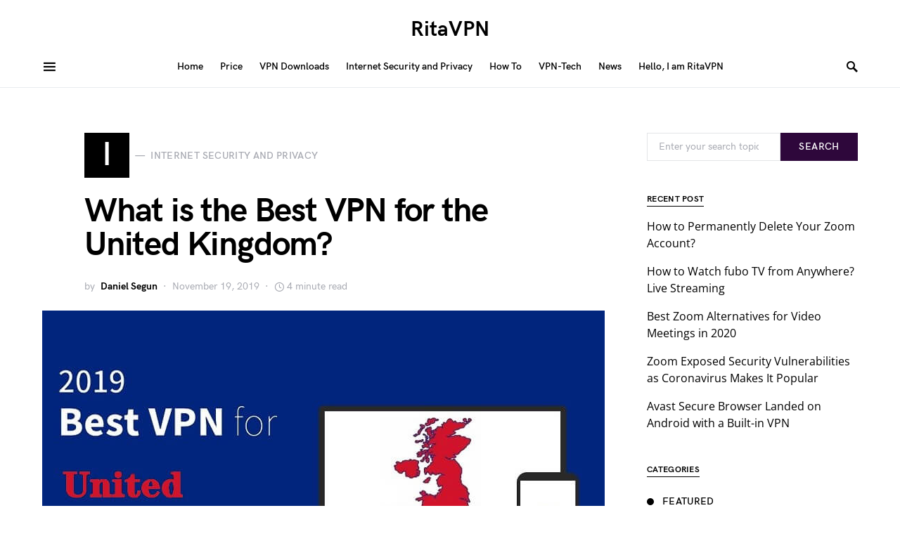

--- FILE ---
content_type: text/html; charset=UTF-8
request_url: https://www.ritavpn.com/blog/what-is-the-best-vpn-for-the-united-kingdom/
body_size: 17128
content:
<!doctype html>
<html lang="en-US">
<head>
	<meta charset="UTF-8" />
	<meta name="viewport" content="width=device-width, initial-scale=1" />
	<link rel="profile" href="https://gmpg.org/xfn/11" />
	<title>What is the Best VPN for the United Kingdom? - RitaVPN</title>

<!-- This site is optimized with the Yoast SEO plugin v12.7.1 - https://yoast.com/wordpress/plugins/seo/ -->
<meta name="robots" content="max-snippet:-1, max-image-preview:large, max-video-preview:-1"/>
<link rel="canonical" href="https://www.ritavpn.com/blog/what-is-the-best-vpn-for-the-united-kingdom/" />
<meta property="og:locale" content="en_US" />
<meta property="og:type" content="article" />
<meta property="og:title" content="What is the Best VPN for the United Kingdom? - RitaVPN" />
<meta property="og:description" content="Many have heard of the term Virtual Private Network (VPN), but it takes more than that to know&hellip;" />
<meta property="og:url" content="https://www.ritavpn.com/blog/what-is-the-best-vpn-for-the-united-kingdom/" />
<meta property="og:site_name" content="RitaVPN" />
<meta property="article:tag" content="best UK VPN" />
<meta property="article:tag" content="best vpn" />
<meta property="article:tag" content="Internet censorship" />
<meta property="article:section" content="Internet Security and Privacy" />
<meta property="article:published_time" content="2019-11-19T02:50:52+00:00" />
<meta property="article:modified_time" content="2019-11-18T06:08:23+00:00" />
<meta property="og:updated_time" content="2019-11-18T06:08:23+00:00" />
<meta property="og:image" content="https://www.ritavpn.com/blog/wp-content/uploads/2019/11/What-is-the-Best-VPN-for-the-United-Kingdom.jpg" />
<meta property="og:image:secure_url" content="https://www.ritavpn.com/blog/wp-content/uploads/2019/11/What-is-the-Best-VPN-for-the-United-Kingdom.jpg" />
<meta property="og:image:width" content="800" />
<meta property="og:image:height" content="480" />
<meta name="twitter:card" content="summary_large_image" />
<meta name="twitter:description" content="Many have heard of the term Virtual Private Network (VPN), but it takes more than that to know&hellip;" />
<meta name="twitter:title" content="What is the Best VPN for the United Kingdom? - RitaVPN" />
<meta name="twitter:image" content="https://www.ritavpn.com/blog/wp-content/uploads/2019/11/What-is-the-Best-VPN-for-the-United-Kingdom.jpg" />
<script type='application/ld+json' class='yoast-schema-graph yoast-schema-graph--main'>{"@context":"https://schema.org","@graph":[{"@type":"WebSite","@id":"https://www.ritavpn.com/blog/#website","url":"https://www.ritavpn.com/blog/","name":"RitaVPN","description":"World of Online Privacy and Security","potentialAction":{"@type":"SearchAction","target":"https://www.ritavpn.com/blog/?s={search_term_string}","query-input":"required name=search_term_string"}},{"@type":"ImageObject","@id":"https://www.ritavpn.com/blog/what-is-the-best-vpn-for-the-united-kingdom/#primaryimage","url":"https://www.ritavpn.com/blog/wp-content/uploads/2019/11/What-is-the-Best-VPN-for-the-United-Kingdom.jpg","width":800,"height":480,"caption":"What is the Best VPN for the United Kingdom"},{"@type":"WebPage","@id":"https://www.ritavpn.com/blog/what-is-the-best-vpn-for-the-united-kingdom/#webpage","url":"https://www.ritavpn.com/blog/what-is-the-best-vpn-for-the-united-kingdom/","inLanguage":"en-US","name":"What is the Best VPN for the United Kingdom? - RitaVPN","isPartOf":{"@id":"https://www.ritavpn.com/blog/#website"},"primaryImageOfPage":{"@id":"https://www.ritavpn.com/blog/what-is-the-best-vpn-for-the-united-kingdom/#primaryimage"},"datePublished":"2019-11-19T02:50:52+00:00","dateModified":"2019-11-18T06:08:23+00:00","author":{"@id":"https://www.ritavpn.com/blog/#/schema/person/21e93a9b410ea1ece045b18d3fa258c0"}},{"@type":["Person"],"@id":"https://www.ritavpn.com/blog/#/schema/person/21e93a9b410ea1ece045b18d3fa258c0","name":"Daniel Segun","image":{"@type":"ImageObject","@id":"https://www.ritavpn.com/blog/#authorlogo","url":"https://www.ritavpn.com/blog/wp-content/plugins/wp-user-avatar/images/wpua-96x96.png","caption":"Daniel Segun"},"sameAs":[]}]}</script>
<!-- / Yoast SEO plugin. -->


<link rel="alternate" type="application/rss+xml" title="RitaVPN &raquo; Feed" href="https://www.ritavpn.com/blog/feed/" />
<link rel="alternate" type="application/rss+xml" title="RitaVPN &raquo; Comments Feed" href="https://www.ritavpn.com/blog/comments/feed/" />
<link rel="alternate" type="application/rss+xml" title="RitaVPN &raquo; What is the Best VPN for the United Kingdom? Comments Feed" href="https://www.ritavpn.com/blog/what-is-the-best-vpn-for-the-united-kingdom/feed/" />
		<!-- This site uses the Google Analytics by MonsterInsights plugin v8.4.0 - Using Analytics tracking - https://www.monsterinsights.com/ -->
							<script src="//www.googletagmanager.com/gtag/js?id=UA-119895869-5"  data-cfasync="false" data-wpfc-render="false" type="text/javascript" async></script>
			<script data-cfasync="false" data-wpfc-render="false" type="text/javascript">
				var mi_version = '8.4.0';
				var mi_track_user = true;
				var mi_no_track_reason = '';
				
								var disableStrs = [
															'ga-disable-UA-119895869-5',
									];

				/* Function to detect opted out users */
				function __gtagTrackerIsOptedOut() {
					for ( var index = 0; index < disableStrs.length; index++ ) {
						if ( document.cookie.indexOf( disableStrs[ index ] + '=true' ) > -1 ) {
							return true;
						}
					}

					return false;
				}

				/* Disable tracking if the opt-out cookie exists. */
				if ( __gtagTrackerIsOptedOut() ) {
					for ( var index = 0; index < disableStrs.length; index++ ) {
						window[ disableStrs[ index ] ] = true;
					}
				}

				/* Opt-out function */
				function __gtagTrackerOptout() {
					for ( var index = 0; index < disableStrs.length; index++ ) {
						document.cookie = disableStrs[ index ] + '=true; expires=Thu, 31 Dec 2099 23:59:59 UTC; path=/';
						window[ disableStrs[ index ] ] = true;
					}
				}

				if ( 'undefined' === typeof gaOptout ) {
					function gaOptout() {
						__gtagTrackerOptout();
					}
				}
								window.dataLayer = window.dataLayer || [];

				window.MonsterInsightsDualTracker = {
					helpers: {},
					trackers: {},
				};
				if ( mi_track_user ) {
					function __gtagDataLayer() {
						dataLayer.push( arguments );
					}

					function __gtagTracker( type, name, parameters ) {
						if (!parameters) {
							parameters = {};
						}

						if (parameters.send_to) {
							__gtagDataLayer.apply( null, arguments );
							return;
						}

						if ( type === 'event' ) {
							
															parameters.send_to = monsterinsights_frontend.ua;
								__gtagDataLayer( type, name, parameters );
													} else {
							__gtagDataLayer.apply( null, arguments );
						}
					}
					__gtagTracker( 'js', new Date() );
					__gtagTracker( 'set', {
						'developer_id.dZGIzZG' : true,
											} );
															__gtagTracker( 'config', 'UA-119895869-5', {"forceSSL":"true","link_attribution":"true"} );
										window.gtag = __gtagTracker;											(function () {
							/* https://developers.google.com/analytics/devguides/collection/analyticsjs/ */
							/* ga and __gaTracker compatibility shim. */
							var noopfn = function () {
								return null;
							};
							var newtracker = function () {
								return new Tracker();
							};
							var Tracker = function () {
								return null;
							};
							var p = Tracker.prototype;
							p.get = noopfn;
							p.set = noopfn;
							p.send = function (){
								var args = Array.prototype.slice.call(arguments);
								args.unshift( 'send' );
								__gaTracker.apply(null, args);
							};
							var __gaTracker = function () {
								var len = arguments.length;
								if ( len === 0 ) {
									return;
								}
								var f = arguments[len - 1];
								if ( typeof f !== 'object' || f === null || typeof f.hitCallback !== 'function' ) {
									if ( 'send' === arguments[0] ) {
										var hitConverted, hitObject = false, action;
										if ( 'event' === arguments[1] ) {
											if ( 'undefined' !== typeof arguments[3] ) {
												hitObject = {
													'eventAction': arguments[3],
													'eventCategory': arguments[2],
													'eventLabel': arguments[4],
													'value': arguments[5] ? arguments[5] : 1,
												}
											}
										}
										if ( 'pageview' === arguments[1] ) {
											if ( 'undefined' !== typeof arguments[2] ) {
												hitObject = {
													'eventAction': 'page_view',
													'page_path' : arguments[2],
												}
											}
										}
										if ( typeof arguments[2] === 'object' ) {
											hitObject = arguments[2];
										}
										if ( typeof arguments[5] === 'object' ) {
											Object.assign( hitObject, arguments[5] );
										}
										if ( 'undefined' !== typeof arguments[1].hitType ) {
											hitObject = arguments[1];
											if ( 'pageview' === hitObject.hitType ) {
												hitObject.eventAction = 'page_view';
											}
										}
										if ( hitObject ) {
											action = 'timing' === arguments[1].hitType ? 'timing_complete' : hitObject.eventAction;
											hitConverted = mapArgs( hitObject );
											__gtagTracker( 'event', action, hitConverted );
										}
									}
									return;
								}

								function mapArgs( args ) {
									var arg, hit = {};
									var gaMap = {
										'eventCategory': 'event_category',
										'eventAction': 'event_action',
										'eventLabel': 'event_label',
										'eventValue': 'event_value',
										'nonInteraction': 'non_interaction',
										'timingCategory': 'event_category',
										'timingVar': 'name',
										'timingValue': 'value',
										'timingLabel': 'event_label',
										'page' : 'page_path',
										'location' : 'page_location',
										'title' : 'page_title',
									};
									for ( arg in args ) {
																				if ( ! ( ! args.hasOwnProperty(arg) || ! gaMap.hasOwnProperty(arg) ) ) {
											hit[gaMap[arg]] = args[arg];
										} else {
											hit[arg] = args[arg];
										}
									}
									return hit;
								}

								try {
									f.hitCallback();
								} catch ( ex ) {
								}
							};
							__gaTracker.create = newtracker;
							__gaTracker.getByName = newtracker;
							__gaTracker.getAll = function () {
								return [];
							};
							__gaTracker.remove = noopfn;
							__gaTracker.loaded = true;
							window['__gaTracker'] = __gaTracker;
						})();
									} else {
										console.log( "" );
					( function () {
							function __gtagTracker() {
								return null;
							}
							window['__gtagTracker'] = __gtagTracker;
							window['gtag'] = __gtagTracker;
					} )();
									}
			</script>
				<!-- / Google Analytics by MonsterInsights -->
		<!-- managing ads with Advanced Ads – https://wpadvancedads.com/ --><!--noptimize--><script type="31bcb97aee33d054e04ced2f-text/javascript">
					advanced_ads_ready=function(){var fns=[],listener,doc=typeof document==="object"&&document,hack=doc&&doc.documentElement.doScroll,domContentLoaded="DOMContentLoaded",loaded=doc&&(hack?/^loaded|^c/:/^loaded|^i|^c/).test(doc.readyState);if(!loaded&&doc){listener=function(){doc.removeEventListener(domContentLoaded,listener);window.removeEventListener("load",listener);loaded=1;while(listener=fns.shift())listener()};doc.addEventListener(domContentLoaded,listener);window.addEventListener("load",listener)}return function(fn){loaded?setTimeout(fn,0):fns.push(fn)}}();
			</script><!--/noptimize--><style id='csco-theme-fonts-inline-css' type='text/css'>
@font-face {font-family: hg-grotesk;src: url('https://www.ritavpn.com/blog/wp-content/themes/squaretype/css/fonts/hg-grotesk-500.woff2') format('woff2'),url('https://www.ritavpn.com/blog/wp-content/themes/squaretype/css/fonts/hg-grotesk-500.woff') format('woff');font-weight: 500;font-display: swap;font-style: normal;}@font-face {font-family: hg-grotesk;src: url('https://www.ritavpn.com/blog/wp-content/themes/squaretype/css/fonts/hg-grotesk-600.woff2') format('woff2'),url('https://www.ritavpn.com/blog/wp-content/themes/squaretype/css/fonts/hg-grotesk-600.woff') format('woff');font-weight: 600;font-display: swap;font-style: normal;}@font-face {font-family: hg-grotesk;src: url('https://www.ritavpn.com/blog/wp-content/themes/squaretype/css/fonts/hg-grotesk-700.woff2') format('woff2'),url('https://www.ritavpn.com/blog/wp-content/themes/squaretype/css/fonts/hg-grotesk-700.woff') format('woff');font-weight: 700;font-display: swap;font-style: normal;}
</style>
<link rel='stylesheet' id='wp-block-library-css'  href='https://www.ritavpn.com/blog/wp-includes/css/dist/block-library/style.min.css' type='text/css' media='all' />
<link rel='stylesheet' id='csco-styles-css'  href='https://www.ritavpn.com/blog/wp-content/themes/squaretype/style.css' type='text/css' media='all' />
<style id='csco-styles-inline-css' type='text/css'>
.searchwp-live-search-no-min-chars:after { content: "Continue typing" }
</style>
<link rel='stylesheet' id='addtoany-css'  href='https://www.ritavpn.com/blog/wp-content/plugins/add-to-any/addtoany.min.css' type='text/css' media='all' />
<script type="31bcb97aee33d054e04ced2f-text/javascript">if (document.location.protocol != "https:") {document.location = document.URL.replace(/^http:/i, "https:");}</script><script type="31bcb97aee33d054e04ced2f-text/javascript">
/* <![CDATA[ */
var monsterinsights_frontend = {"js_events_tracking":"true","download_extensions":"doc,pdf,ppt,zip,xls,docx,pptx,xlsx","inbound_paths":"[{\"path\":\"\\\/go\\\/\",\"label\":\"affiliate\"},{\"path\":\"\\\/recommend\\\/\",\"label\":\"affiliate\"}]","home_url":"https:\/\/www.ritavpn.com\/blog","hash_tracking":"false","ua":"UA-119895869-5","v4_id":""};
/* ]]> */
</script>
<script type="31bcb97aee33d054e04ced2f-text/javascript" src='https://www.ritavpn.com/blog/wp-content/plugins/google-analytics-for-wordpress/assets/js/frontend-gtag.js'></script>
<script type="31bcb97aee33d054e04ced2f-text/javascript">
/* <![CDATA[ */
var csco_mega_menu = {"rest_url":"https:\/\/www.ritavpn.com\/blog\/wp-json\/csco\/v1\/menu-posts"};
/* ]]> */
</script>
<script type="31bcb97aee33d054e04ced2f-text/javascript" src='https://www.ritavpn.com/blog/wp-includes/js/jquery/jquery.js'></script>
<script type="31bcb97aee33d054e04ced2f-text/javascript" src='https://www.ritavpn.com/blog/wp-includes/js/jquery/jquery-migrate.min.js'></script>
<script type="31bcb97aee33d054e04ced2f-text/javascript" src='https://www.ritavpn.com/blog/wp-content/plugins/add-to-any/addtoany.min.js'></script>
<link rel='https://api.w.org/' href='https://www.ritavpn.com/blog/wp-json/' />
<link rel="EditURI" type="application/rsd+xml" title="RSD" href="https://www.ritavpn.com/blog/xmlrpc.php?rsd" />
<link rel="wlwmanifest" type="application/wlwmanifest+xml" href="https://www.ritavpn.com/blog/wp-includes/wlwmanifest.xml" /> 
<meta name="generator" content="WordPress 5.3.12" />
<link rel='shortlink' href='https://www.ritavpn.com/blog/?p=1577' />
<link rel="alternate" type="application/json+oembed" href="https://www.ritavpn.com/blog/wp-json/oembed/1.0/embed?url=https%3A%2F%2Fwww.ritavpn.com%2Fblog%2Fwhat-is-the-best-vpn-for-the-united-kingdom%2F" />
<link rel="alternate" type="text/xml+oembed" href="https://www.ritavpn.com/blog/wp-json/oembed/1.0/embed?url=https%3A%2F%2Fwww.ritavpn.com%2Fblog%2Fwhat-is-the-best-vpn-for-the-united-kingdom%2F&#038;format=xml" />

<script data-cfasync="false">
window.a2a_config=window.a2a_config||{};a2a_config.callbacks=[];a2a_config.overlays=[];a2a_config.templates={};
(function(d,s,a,b){a=d.createElement(s);b=d.getElementsByTagName(s)[0];a.async=1;a.src="https://static.addtoany.com/menu/page.js";b.parentNode.insertBefore(a,b);})(document,"script");
</script>

<!-- Affiliates Manager plugin v2.6.8 - https://wpaffiliatemanager.com/ -->
<script type="31bcb97aee33d054e04ced2f-text/javascript">var ajaxurl = "https://www.ritavpn.com/blog/wp-admin/admin-ajax.php";</script>
<style></style>
    
    <script async src="//pagead2.googlesyndication.com/pagead/js/adsbygoogle.js" type="31bcb97aee33d054e04ced2f-text/javascript"></script>
<script type="31bcb97aee33d054e04ced2f-text/javascript">(adsbygoogle = window.adsbygoogle || []).push({
google_ad_client: "ca-pub-6186711938221438",
enable_page_level_ads: true,
});
</script>
<link rel="icon" href="https://www.ritavpn.com/blog/wp-content/uploads/2019/08/cropped-RitaVPN-Logo-1-32x32.png" sizes="32x32" />
<link rel="icon" href="https://www.ritavpn.com/blog/wp-content/uploads/2019/08/cropped-RitaVPN-Logo-1-192x192.png" sizes="192x192" />
<link rel="apple-touch-icon-precomposed" href="https://www.ritavpn.com/blog/wp-content/uploads/2019/08/cropped-RitaVPN-Logo-1-180x180.png" />
<meta name="msapplication-TileImage" content="https://www.ritavpn.com/blog/wp-content/uploads/2019/08/cropped-RitaVPN-Logo-1-270x270.png" />
<style id="kirki-inline-styles">a:hover, .entry-content a, .must-log-in a, blockquote:before, .cs-bg-dark .pk-social-links-scheme-bold:not(.pk-social-links-scheme-light-rounded) .pk-social-links-link .pk-social-links-icon, .subscribe-title{color:#2E073B;}button, input[type="button"], input[type="reset"], input[type="submit"], .button, article .cs-overlay .post-categories a:hover, .post-prev-next .link-arrow, .post-format-icon > a, .cs-list-articles > li > a:hover:before, .pk-bg-primary, .pk-button-primary, .pk-badge-primary, h2.pk-heading-numbered:before, .cs-video-tools-default .cs-player-control:hover, .cs-bg-dark .pk-social-links-scheme-light-rounded .pk-social-links-link:hover .pk-social-links-icon, .footer-instagram .pk-instagram-username, .post-sidebar-shares .pk-share-buttons-link .pk-share-buttons-count{background-color:#2E073B;}.cs-overlay-background:after, .cs-overlay-hover:hover .cs-overlay-background:after, .cs-overlay-hover:focus .cs-overlay-background:after, .cs-hero .hero-list .cs-post-thumbnail:hover a:after, .gallery-type-justified .gallery-item > .caption, .pk-zoom-icon-popup:after, .pk-widget-posts .pk-post-thumbnail:hover a:after{background-color:rgba(0,0,0,0.25);}.header-large .navbar-topbar{background-color:#FFFFFF;}.navbar-primary, .offcanvas-header{background-color:#FFFFFF;}.navbar-nav > .menu-item > a .pk-badge:after{border-color:#FFFFFF;}.navbar-nav .menu-item:not(.cs-mega-menu) .sub-menu, .navbar-nav .cs-mega-menu-has-categories .cs-mm-categories, .navbar-primary .navbar-dropdown-container{background-color:#000000;}.navbar-nav > li.menu-item-has-children > .sub-menu:after, .navbar-primary .navbar-dropdown-container:after{border-bottom-color:#000000;}button, input[type="button"], input[type="reset"], input[type="submit"], .wp-block-button:not(.is-style-squared) .wp-block-button__link, .button, .pk-button, .pk-scroll-to-top, .cs-overlay .post-categories a, .site-search [type="search"], .subcategories .cs-nav-link, .post-header .pk-share-buttons-wrap .pk-share-buttons-link, .pk-dropcap-borders:first-letter, .pk-dropcap-bg-inverse:first-letter, .pk-dropcap-bg-light:first-letter, .widget-area .pk-subscribe-with-name input[type="text"], .widget-area .pk-subscribe-with-name button, .widget-area .pk-subscribe-with-bg input[type="text"], .widget-area .pk-subscribe-with-bg button, .footer-instagram .instagram-username{-webkit-border-radius:0;-moz-border-radius:0;border-radius:0;}.cs-input-group input[type="search"], .pk-subscribe-form-wrap input[type="text"]:first-child{border-top-left-radius:0;border-bottom-left-radius:0;}.navbar-nav .sub-menu{-webkit-border-radius:0;-moz-border-radius:0;border-radius:0;}.post-media figure, .entry-thumbnail, .cs-post-thumbnail, .pk-overlay-thumbnail, .pk-post-thumbnail, .cs-hero-layout-boxed{-webkit-border-radius:0;-moz-border-radius:0;border-radius:0;}.meta-category .char{-webkit-border-radius:0;-moz-border-radius:0;border-radius:0;}body{font-family:Open Sans;font-size:1rem;font-weight:400;}.cs-font-primary, button, .button, input[type="button"], input[type="reset"], input[type="submit"], .no-comments, .text-action, .archive-wrap .more-link, .share-total, .nav-links, .comment-reply-link, .post-tags .title-tags, .post-sidebar-tags a, .meta-category a, .read-more, .post-prev-next .link-text, .navigation.pagination .nav-links > span, .navigation.pagination .nav-links > a, .subcategories .cs-nav-link, .widget_categories ul li a, .entry-meta-details .pk-share-buttons-count, .entry-meta-details .pk-share-buttons-label, .pk-font-primary, .navbar-dropdown-btn-follow, .footer-instagram .instagram-username, .navbar-follow-instagram .navbar-follow-text, .navbar-follow-youtube .navbar-follow-text, .navbar-follow-facebook .navbar-follow-text, .pk-twitter-counters .number, .pk-instagram-counters .number, .navbar-follow .navbar-follow-counters .number, .footer-instagram .pk-instagram-username{font-family:hg-grotesk,-apple-system, BlinkMacSystemFont, "Segoe UI", Roboto, "Helvetica Neue", Arial, sans-serif, "Apple Color Emoji", "Segoe UI Emoji", "Segoe UI Symbol", "Noto Color Emoji";font-size:0.875rem;font-weight:600;letter-spacing:0.025em;text-transform:uppercase;}input[type="text"], input[type="email"], input[type="url"], input[type="password"], input[type="search"], input[type="number"], input[type="tel"], input[type="range"], input[type="date"], input[type="month"], input[type="week"], input[type="time"], input[type="datetime"], input[type="datetime-local"], input[type="color"], select, textarea, label, .cs-font-secondary, .post-meta, .archive-count, .page-subtitle, .site-description, figcaption, .post-tags a, .tagcloud a, .wp-block-image figcaption, .wp-block-audio figcaption, .wp-block-embed figcaption, .wp-block-pullquote cite, .wp-block-pullquote footer, .wp-block-pullquote .wp-block-pullquote__citation, .post-format-icon, .comment-metadata, .says, .logged-in-as, .must-log-in, .wp-caption-text, .widget_rss ul li .rss-date, blockquote cite, .wp-block-quote cite, div[class*="meta-"], span[class*="meta-"], .navbar-brand .tagline, small, .post-sidebar-shares .total-shares, .cs-breadcrumbs, .cs-homepage-category-count, .navbar-follow-counters, .searchwp-live-search-no-results em, .searchwp-live-search-no-min-chars:after, .pk-font-secondary, .pk-instagram-counters, .pk-twitter-counters, .footer-copyright, .pk-instagram-item .pk-instagram-data .pk-meta, .navbar-follow-button .navbar-follow-text, .archive-timeline .entry-date, .archive-wrap .archive-timeline .entry-date span, .cs-video-tools-large .cs-tooltip{font-family:hg-grotesk,-apple-system, BlinkMacSystemFont, "Segoe UI", Roboto, "Helvetica Neue", Arial, sans-serif, "Apple Color Emoji", "Segoe UI Emoji", "Segoe UI Symbol", "Noto Color Emoji";font-size:0.875rem;font-weight:500;text-transform:none;}.meta-category a .char{font-family:hg-grotesk,-apple-system, BlinkMacSystemFont, "Segoe UI", Roboto, "Helvetica Neue", Arial, sans-serif, "Apple Color Emoji", "Segoe UI Emoji", "Segoe UI Symbol", "Noto Color Emoji";font-weight:600;text-transform:uppercase;}.entry-excerpt{font-size:0.875rem;line-height:1.5;}.entry-content{font-family:inherit;font-size:1.125rem;font-weight:inherit;letter-spacing:inherit;}.site-title{font-family:hg-grotesk,-apple-system, BlinkMacSystemFont, "Segoe UI", Roboto, "Helvetica Neue", Arial, sans-serif, "Apple Color Emoji", "Segoe UI Emoji", "Segoe UI Symbol", "Noto Color Emoji";font-size:1.875rem;font-weight:700;text-transform:none;}.large-title{font-family:hg-grotesk,-apple-system, BlinkMacSystemFont, "Segoe UI", Roboto, "Helvetica Neue", Arial, sans-serif, "Apple Color Emoji", "Segoe UI Emoji", "Segoe UI Symbol", "Noto Color Emoji";font-size:1.875rem;font-weight:700;text-transform:none;}.footer-title{font-family:hg-grotesk,-apple-system, BlinkMacSystemFont, "Segoe UI", Roboto, "Helvetica Neue", Arial, sans-serif, "Apple Color Emoji", "Segoe UI Emoji", "Segoe UI Symbol", "Noto Color Emoji";font-size:1.875rem;font-weight:700;text-transform:none;}h1, h2, h3, h4, h5, h6, .h1, .h2, .h3, .h4, .h5, .h6, .comment-author .fn, blockquote, .pk-font-heading, .post-sidebar-date .reader-text, .wp-block-quote, .wp-block-cover .wp-block-cover-image-text, .wp-block-cover .wp-block-cover-text, .wp-block-cover h2, .wp-block-cover-image .wp-block-cover-image-text, .wp-block-cover-image .wp-block-cover-text, .wp-block-cover-image h2, .wp-block-pullquote p, p.has-drop-cap:not(:focus):first-letter, .pk-font-heading{font-family:hg-grotesk,-apple-system, BlinkMacSystemFont, "Segoe UI", Roboto, "Helvetica Neue", Arial, sans-serif, "Apple Color Emoji", "Segoe UI Emoji", "Segoe UI Symbol", "Noto Color Emoji";font-weight:700;letter-spacing:-0.025em;text-transform:none;}.title-block, .pk-font-block{font-family:hg-grotesk,-apple-system, BlinkMacSystemFont, "Segoe UI", Roboto, "Helvetica Neue", Arial, sans-serif, "Apple Color Emoji", "Segoe UI Emoji", "Segoe UI Symbol", "Noto Color Emoji";font-size:0.75rem;font-weight:700;letter-spacing:0.025em;text-transform:uppercase;color:#000000;}.navbar-nav > li > a, .cs-mega-menu-child > a, .widget_archive li, .widget_categories li, .widget_meta li a, .widget_nav_menu .menu > li > a, .widget_pages .page_item a{font-family:hg-grotesk,-apple-system, BlinkMacSystemFont, "Segoe UI", Roboto, "Helvetica Neue", Arial, sans-serif, "Apple Color Emoji", "Segoe UI Emoji", "Segoe UI Symbol", "Noto Color Emoji";font-size:0.875rem;font-weight:600;text-transform:none;}.navbar-nav .sub-menu > li > a, .widget_categories .children li a, .widget_nav_menu .sub-menu > li > a{font-family:hg-grotesk,-apple-system, BlinkMacSystemFont, "Segoe UI", Roboto, "Helvetica Neue", Arial, sans-serif, "Apple Color Emoji", "Segoe UI Emoji", "Segoe UI Symbol", "Noto Color Emoji";font-size:0.875rem;font-weight:600;text-transform:none;}.navbar-topbar .navbar-wrap{min-height:auto;}.navbar-primary .navbar-wrap, .navbar-primary .navbar-content{height:60px;}.offcanvas-header{flex:0 0 60px;}.post-sidebar-shares{top:calc( 60px + 20px );}.admin-bar .post-sidebar-shares{top:calc( 60px + 52px );}.header-large .post-sidebar-shares{top:calc( 60px * 2 + 52px );}.header-large.admin-bar .post-sidebar-shares{top:calc( 60px * 2 + 52px );}@media (max-width: 599px){.pk-subscribe-with-name input[type="text"], .pk-subscribe-with-bg input[type="text"]{-webkit-border-radius:0;-moz-border-radius:0;border-radius:0;}}@font-face{font-display:swap;font-family:'Open Sans';font-style:italic;font-weight:400;font-stretch:normal;src:url(//fonts.gstatic.com/l/font?kit=memQYaGs126MiZpBA-UFUIcVXSCEkx2cmqvXlWq8tWZ0Pw86hd0Rk8ZkaVQ&skey=743457fe2cc29280&v=v44) format('woff');}@font-face{font-display:swap;font-family:'Open Sans';font-style:italic;font-weight:700;font-stretch:normal;src:url(//fonts.gstatic.com/l/font?kit=memQYaGs126MiZpBA-UFUIcVXSCEkx2cmqvXlWq8tWZ0Pw86hd0RkyFjaVQ&skey=743457fe2cc29280&v=v44) format('woff');}@font-face{font-display:swap;font-family:'Open Sans';font-style:normal;font-weight:400;font-stretch:normal;src:url(//fonts.gstatic.com/l/font?kit=memSYaGs126MiZpBA-UvWbX2vVnXBbObj2OVZyOOSr4dVJWUgsjZ0C4k&skey=62c1cbfccc78b4b2&v=v44) format('woff');}@font-face{font-display:swap;font-family:'Open Sans';font-style:normal;font-weight:600;font-stretch:normal;src:url(//fonts.gstatic.com/l/font?kit=memSYaGs126MiZpBA-UvWbX2vVnXBbObj2OVZyOOSr4dVJWUgsgH1y4k&skey=62c1cbfccc78b4b2&v=v44) format('woff');}@font-face{font-display:swap;font-family:'Open Sans';font-style:normal;font-weight:700;font-stretch:normal;src:url(//fonts.gstatic.com/l/font?kit=memSYaGs126MiZpBA-UvWbX2vVnXBbObj2OVZyOOSr4dVJWUgsg-1y4k&skey=62c1cbfccc78b4b2&v=v44) format('woff');}</style></head>

<body data-rsssl=1 class="post-template-default single single-post postid-1577 single-format-standard wp-embed-responsive header-large navbar-width-boxed navbar-alignment-left navbar-sticky-enabled navbar-smart-enabled sticky-sidebar-enabled stick-to-bottom block-align-enabled">

	<div class="site-overlay"></div>

	<div class="offcanvas">

		<div class="offcanvas-header">

			
			<nav class="navbar navbar-offcanvas">

									<a class="offcanvas-brand site-title" href="https://www.ritavpn.com/blog/" rel="home">RitaVPN</a>
					
				<button type="button" class="toggle-offcanvas">
					<i class="cs-icon cs-icon-x"></i>
				</button>

			</nav>

			
		</div>

		<aside class="offcanvas-sidebar">
			<div class="offcanvas-inner widget-area">
				<div class="widget widget_nav_menu cs-d-lg-none"><div class="menu-menu-container"><ul id="menu-menu" class="menu"><li id="menu-item-109" class="menu-item menu-item-type-custom menu-item-object-custom menu-item-109"><a href="https://www.ritavpn.com/">Home</a></li>
<li id="menu-item-111" class="menu-item menu-item-type-custom menu-item-object-custom menu-item-111"><a href="https://www.ritavpn.com/package">Price</a></li>
<li id="menu-item-112" class="menu-item menu-item-type-custom menu-item-object-custom menu-item-112"><a href="https://www.ritavpn.com/site/download">VPN Downloads</a></li>
<li id="menu-item-186" class="menu-item menu-item-type-custom menu-item-object-custom menu-item-186"><a href="https://www.ritavpn.com/blog/internet-security-and-privacy/">Internet Security and Privacy</a></li>
<li id="menu-item-114" class="menu-item menu-item-type-taxonomy menu-item-object-category menu-item-114"><a href="https://www.ritavpn.com/blog/how-to/">How To</a></li>
<li id="menu-item-115" class="menu-item menu-item-type-taxonomy menu-item-object-category menu-item-115"><a href="https://www.ritavpn.com/blog/vpn-tech/">VPN-Tech</a></li>
<li id="menu-item-116" class="menu-item menu-item-type-taxonomy menu-item-object-category menu-item-116"><a href="https://www.ritavpn.com/blog/news/">News</a></li>
<li id="menu-item-790" class="menu-item menu-item-type-post_type menu-item-object-page menu-item-790"><a href="https://www.ritavpn.com/blog/i-am-ritavpn/">Hello, I am RitaVPN</a></li>
</ul></div></div>
				<div class="widget categories-7 widget_categories"><div class="title-block-wrap"><h5 class="title-block title-widget">Categories</h5></div><form action="https://www.ritavpn.com/blog" method="get"><label class="screen-reader-text" for="cat">Categories</label><select  name='cat' id='cat' class='postform' >
	<option value='-1'>Select Category</option>
	<option class="level-0" value="145">Featured</option>
	<option class="level-0" value="2">How To</option>
	<option class="level-0" value="3">Internet Security and Privacy</option>
	<option class="level-0" value="4">News</option>
	<option class="level-0" value="6">VPN-Tech</option>
</select>
</form>
<script type="31bcb97aee33d054e04ced2f-text/javascript">
/* <![CDATA[ */
(function() {
	var dropdown = document.getElementById( "cat" );
	function onCatChange() {
		if ( dropdown.options[ dropdown.selectedIndex ].value > 0 ) {
			dropdown.parentNode.submit();
		}
	}
	dropdown.onchange = onCatChange;
})();
/* ]]> */
</script>

			</div>			</div>
		</aside>
	</div>

<div id="page" class="site">

	
	<div class="site-inner">

		
		<header id="masthead" class="site-header">
			


<div class="navbar navbar-topbar ">

	<div class="navbar-wrap ">

		<div class="navbar-container">

			<div class="navbar-content">

				<div class="navbar-col">
									</div>

				<div class="navbar-col">
							<div class="navbar-brand">
							<a class="large-title" href="https://www.ritavpn.com/blog/" rel="home">RitaVPN</a>
						</div>
						</div>

				<div class="navbar-col">
									</div>
			</div>

		</div>

	</div>

</div>

<nav class="navbar navbar-primary navbar-bottombar ">

	
	<div class="navbar-wrap ">

		<div class="navbar-container">

			<div class="navbar-content">

				<div class="navbar-col">
							<button type="button" class="navbar-toggle-offcanvas toggle-offcanvas toggle-offcanvas-show">
			<i class="cs-icon cs-icon-menu"></i>
		</button>
				<div class="navbar-brand">
							<a class="site-title" href="https://www.ritavpn.com/blog/" rel="home">RitaVPN</a>
						</div>
						</div>

				<div class="navbar-col">
					<ul id="menu-menu-1" class="navbar-nav  cs-navbar-nav-submenu-dark"><li class="menu-item menu-item-type-custom menu-item-object-custom menu-item-109"><a href="https://www.ritavpn.com/"><span>Home</span></a></li>
<li class="menu-item menu-item-type-custom menu-item-object-custom menu-item-111"><a href="https://www.ritavpn.com/package"><span>Price</span></a></li>
<li class="menu-item menu-item-type-custom menu-item-object-custom menu-item-112"><a href="https://www.ritavpn.com/site/download"><span>VPN Downloads</span></a></li>
<li class="menu-item menu-item-type-custom menu-item-object-custom menu-item-186"><a href="https://www.ritavpn.com/blog/internet-security-and-privacy/"><span>Internet Security and Privacy</span></a></li>
<li class="menu-item menu-item-type-taxonomy menu-item-object-category menu-item-114"><a href="https://www.ritavpn.com/blog/how-to/"><span>How To</span></a></li>
<li class="menu-item menu-item-type-taxonomy menu-item-object-category menu-item-115"><a href="https://www.ritavpn.com/blog/vpn-tech/"><span>VPN-Tech</span></a></li>
<li class="menu-item menu-item-type-taxonomy menu-item-object-category menu-item-116"><a href="https://www.ritavpn.com/blog/news/"><span>News</span></a></li>
<li class="menu-item menu-item-type-post_type menu-item-object-page menu-item-790"><a href="https://www.ritavpn.com/blog/i-am-ritavpn/"><span>Hello, I am RitaVPN</span></a></li>
</ul>				</div>

				<div class="navbar-col">
							<button type="button" class="navbar-toggle-search toggle-search">
			<i class="cs-icon cs-icon-search"></i>
		</button>
						</div>

			</div><!-- .navbar-content -->

		</div><!-- .navbar-container -->

	</div><!-- .navbar-wrap -->

	
<div class="site-search-wrap" id="search">
	<div class="site-search">
		<div class="cs-container">
			<div class="search-form-wrap">
				
<form role="search" method="get" class="search-form" action="https://www.ritavpn.com/blog/">
	<label class="sr-only">Search for:</label>
	<div class="cs-input-group">
		<input type="search" value="" name="s" class="search-field" placeholder="Enter your search topic" required>
		<button type="submit" class="search-submit">Search</button>
	</div>
</form>
				<span class="search-close"></span>
			</div>
		</div>
	</div>
</div>

</nav><!-- .navbar -->
		</header><!-- #masthead -->

		
		<div class="site-primary">

			
			<div class="site-content sidebar-enabled sidebar-right post-sidebar-disabled">

				
				<div class="cs-container">

					
					<div id="content" class="main-content">

						
	<div id="primary" class="content-area">

		
		<main id="main" class="site-main">

			
			
				
					
<article class=" entry-preview entry post-1577 post type-post status-publish format-standard has-post-thumbnail category-internet-security-and-privacy tag-best-uk-vpn tag-best-vpn tag-internet-censorship">

	
	<!-- Full Post Layout -->
	
	
<section class="entry-header entry-header-standard entry-header-thumbnail">

	<div class="entry-header-inner">

		
		
					<div class="entry-inline-meta">
				<div class="meta-category"><a class="category-style" href="https://www.ritavpn.com/blog/internet-security-and-privacy/"><span class="char cs-bg-dark">I</span><span class="label">Internet Security and Privacy</span></a></div>			</div>
		
					<h1 class="entry-title">What is the Best VPN for the United Kingdom?</h1>		
		<ul class="post-meta"><li class="meta-author"><span class="by">by</span><span class="author"><a class="url fn n" href="https://www.ritavpn.com/blog/author/daniel-segun/" title="View all posts by Daniel Segun">Daniel Segun</a></span></li><li class="meta-date">November 19, 2019</li><li class="meta-reading-time"><i class="cs-icon cs-icon-clock"></i>4 minute read</li></ul>
					<div class="post-media">
				<figure >
					<a href="https://www.ritavpn.com/blog/wp-content/uploads/2019/11/What-is-the-Best-VPN-for-the-United-Kingdom.jpg">
						<img width="800" height="480" src="https://www.ritavpn.com/blog/wp-content/uploads/2019/11/What-is-the-Best-VPN-for-the-United-Kingdom-800x480.jpg" class="pk-lazyload-disabled wp-post-image" alt="What is the Best VPN for the United Kingdom" srcset="https://www.ritavpn.com/blog/wp-content/uploads/2019/11/What-is-the-Best-VPN-for-the-United-Kingdom.jpg 800w, https://www.ritavpn.com/blog/wp-content/uploads/2019/11/What-is-the-Best-VPN-for-the-United-Kingdom-150x90.jpg 150w, https://www.ritavpn.com/blog/wp-content/uploads/2019/11/What-is-the-Best-VPN-for-the-United-Kingdom-300x180.jpg 300w, https://www.ritavpn.com/blog/wp-content/uploads/2019/11/What-is-the-Best-VPN-for-the-United-Kingdom-768x461.jpg 768w, https://www.ritavpn.com/blog/wp-content/uploads/2019/11/What-is-the-Best-VPN-for-the-United-Kingdom-380x228.jpg 380w, https://www.ritavpn.com/blog/wp-content/uploads/2019/11/What-is-the-Best-VPN-for-the-United-Kingdom-560x336.jpg 560w" sizes="(max-width: 800px) 100vw, 800px" />					</a>
									</figure>
			</div>
			
		
	</div>

</section>
			<div class="entry-container">
				
	<!-- Full Post Layout and Full Content -->
	<div class="entry-content-wrap">

		
		<div class="entry-content">

			
<p>Many have heard of the term <strong><a href="https://www.ritavpn.com/package">Virtual Private Network</a></strong> (VPN), but it takes more than that to know what this means. A VPN is an encrypted tool configured to serve you in needed times. Whenever? Wherever? You may need your privacy. A VPN keeps your anonymity for as long as you request.</p>



<p>Apart from the protection it offers, the tool also allows smooth access to web content that may have been blocked from your national level service. The VPN tool may seem simple; however, it does a great job that even you can&#8217;t do. Concerning its vitality, the next question is &#8211; Do I need one of these tools? Yes, you need one. Matter of fact, you need a reliable one, especially for those living in the UK. </p>



<h3><strong>Why you need a VPN in the UK?</strong><strong></strong></h3>



<p>The UK is known for its disciplinary measures towards the internet. In most cases, employers restrict services like Facebook, Twitter, and all that. Some ISPs are instructed by the government to put a restriction on most content, so you see why you will need one.</p>



<p>A <strong><a href="https://www.ritavpn.com/">VPN</a></strong> is a privacy tool that does it work splendidly. When in place, it sits in between your ISP and the internet, acting as a proxy. You can then stream, view, or access any web content of your choice. In the meantime, let&#8217;s look at some of the reasons why you need a VPN in the UK.</p>



<ul><li>A VPN disagrees with your ISP to gain entry into its server. When browsing online with a VPN, your ISP knows nothing about your browsing history, transaction, and online activities at that period. Nevertheless, your ISP becomes barricaded; as a result, it can&#8217;t impact your browsing on the government&#8217;s behalf.</li><li>You can stream most US platforms like Hulu, Netflix, and a lot more free content with a VPN. Ensure to obtain a relevant tool and subscription to avoid being disappointed. </li><li>The UK government, with its internet rules, doesn&#8217;t know the online activities you do. If it does, it&#8217;s either your ISP acted as a whistleblower. However, it&#8217;s the other way round with a VPN, as your ISP knows nothing.</li><li>Bypassing restrictions and all forms of censorship on websites is very common with a VPN. In the UK, you&#8217;ll experience a lot of this. A good to do is getting prepared ahead of all these. How can you do that? By getting a reliable protection tool.</li><li>Hackers use a dodgy public network to collect sensitive information. Beware of them when using a public WiFi. Use an encrypted tool to optimize your security. The dangers of a VPN are as much as its benefits. </li><li>Not only does your ISP get restricted from seeing your real IP address, so is it in the case of other torrent networks. A VPN blocks torrent networks and copyright holders from monitoring your downloads.</li></ul>



<p>Users who find the installation process of a VPN complicated can check the setup guide on this website. Meanwhile, what are the types of content blockage in the UK? </p>



<h3><strong>Content Blockage in the UK</strong><strong></strong></h3>



<p>As said earlier, the UK government might seem strict with their disciplinary measures. They do not hesitate to barricade the internet on the content they feel might be a menace. ISP are instructed to restrict users from pirate download and stream sites. As a result, it leaves users without less frustration.</p>



<p>When the government detects inappropriate content, ISPs blocks them in no time; that&#8217;s how it&#8217;s done. Recently, most people are voicing out that the government is overusing the restrictions by placing a ban on pornography and other materials. Some ISPs, in partnership with the government, are listed as follows:</p>



<p>Virgin Media</p>



<ul><li>BT Group</li><li>Talk Talk</li><li>EE</li><li>Sky Broadband</li></ul>



<p>With a <strong><a href="https://www.ritavpn.com/">VPN</a></strong>, none of these becomes your concern. You can probably access whatever you want to without the government&#8217;s idea and restrictions.</p>



<h3><strong>Avoiding UK combat surveillance</strong><strong></strong></h3>



<p>The UK is among the top surveillance countries. Its intelligent government agency is called the GCHQ, and they are continually snooping on everybody. </p>



<p>Additionally, the government utilizes the Investigatory Power Act 2016 to get everyone&#8217;s browsing history. In the UK, surveillance is pretty prioritized. One way to live a life, not about any monitoring, is with a VPN. </p>



<p>If you prioritize and cherish your privacy or that of your loved ones, then you should use a VPN in the UK. The avoidance of this handy tool brings about more headaches to your settings. If you don&#8217;t use a VPN, your ISP collects the following information and keeps it for 12 months:</p>



<ul><li>Personal credentials</li><li>IP address</li><li>A log of every visited website and the time of visitation</li><li>Metadata</li></ul>



<p>Surveillance in the UK is widespread. If you live there or plan on going there, you should use a VPN. You sure wouldn&#8217;t want to experience the wrath behind its absence.</p>



<p><strong>You may also like:</strong><strong></strong></p>



<p><a href="https://www.ritavpn.com/blog/what-is-the-best-vpn-for-china/">What is the Best VPN for China？</a></p>



<p><a href="https://www.ritavpn.com/blog/how-to-unblock-websites-to-bypass-geo-restrictions/">How to Unblock Websites to Bypass Geo Restrictions?</a></p>



<p><a href="https://www.ritavpn.com/blog/what-is-the-best-vpn-for-germany/">What is the Best VPN for Germany?</a></p>



<p><a href="https://www.ritavpn.com/blog/what-is-the-best-vpn-provider-for-egypt-in-2019/">What is the Best VPN Provider for Egypt in 2019?</a></p>



<p><a href="https://www.ritavpn.com/blog/what-is-the-best-vpn-provider-for-nigeria-in-2019/">What is the Best VPN Provider for Nigeria in 2019?</a></p>



<p><a href="https://www.ritavpn.com/blog/what-is-the-best-vpn-provider-for-indonesia-in-2019/">What is the best VPN Provider for Indonesia in 2019?</a></p>



<p><a href="https://www.ritavpn.com/blog/rita-vpn-the-best-vpn-provider-for-north-korea/">RitaVPN: the best VPN provider for North Korea</a></p>



<p><a href="https://www.ritavpn.com/blog/what-is-the-best-vpn-for-pakistan/">WHAT IS THE BEST VPN FOR PAKISTAN</a></p>



<p><a href="https://www.ritavpn.com/blog/what-are-the-best-live-sports-streaming-sites/">What are the Best Live Sports Streaming Sites?</a></p>



<p><a href="https://www.ritavpn.com/blog/what-is-the-best-vpn-for-south-africa/">What is the Best VPN for South Africa?</a><strong></strong></p>



<h3><strong>Is RitaVPN available for mobile devices as well?</strong><strong></strong></h3>



<p>Yes, it is, there are no two ways about it. There are lots of VPNs in support of all devices and platforms. Among the best is <strong><a href="https://www.ritavpn.com/">RitaVPN</a></strong> &#8211; a protection tool for your privacy. It offers its services at high speed. The interface looks lovely and easy to use on your Android and iOS devices. The setup process is swift; the assigned server takes you through any blocked content on the internet. RitaVPN optimizes your security as well as your online privacy. What else could you need? </p>



<p>Opt for RitaVPN today and protect yourself from being tracked while in the United Kingdom.</p>
<div class="addtoany_share_save_container addtoany_content addtoany_content_bottom"><div class="a2a_kit a2a_kit_size_32 addtoany_list" data-a2a-url="https://www.ritavpn.com/blog/what-is-the-best-vpn-for-the-united-kingdom/" data-a2a-title="What is the Best VPN for the United Kingdom?"><a class="a2a_button_twitter" href="https://www.addtoany.com/add_to/twitter?linkurl=https%3A%2F%2Fwww.ritavpn.com%2Fblog%2Fwhat-is-the-best-vpn-for-the-united-kingdom%2F&amp;linkname=What%20is%20the%20Best%20VPN%20for%20the%20United%20Kingdom%3F" title="Twitter" rel="nofollow noopener" target="_blank"></a><a class="a2a_button_email" href="https://www.addtoany.com/add_to/email?linkurl=https%3A%2F%2Fwww.ritavpn.com%2Fblog%2Fwhat-is-the-best-vpn-for-the-united-kingdom%2F&amp;linkname=What%20is%20the%20Best%20VPN%20for%20the%20United%20Kingdom%3F" title="Email" rel="nofollow noopener" target="_blank"></a><a class="a2a_dd addtoany_share_save addtoany_share" href="https://www.addtoany.com/share"></a></div></div>
		</div>
		<section class="post-tags"><ul><li><h5 class="title-tags">Tags:</h5></li><li><a href="https://www.ritavpn.com/blog/tag/best-uk-vpn/" rel="tag">best UK VPN</a></li><li><a href="https://www.ritavpn.com/blog/tag/best-vpn/" rel="tag">best vpn</a></li><li><a href="https://www.ritavpn.com/blog/tag/internet-censorship/" rel="tag">Internet censorship</a></li></ul></section>

<section class="post-author">

	<div class="authors-default">

			<div class="author-wrap">
			<div class="author">
				<div class="author-avatar">
					<a href="https://www.ritavpn.com/blog/author/daniel-segun/" rel="author">
						<img src="https://www.ritavpn.com/blog/wp-content/plugins/wp-user-avatar/images/wpua-150x150.png" width="120" height="120" alt="Avatar" class="avatar avatar-120 wp-user-avatar wp-user-avatar-120 photo avatar-default" />					</a>
				</div>
				<div class="author-description">
					<h5 class="title-author">
						<span class="fn">
							<a href="https://www.ritavpn.com/blog/author/daniel-segun/" rel="author">
								Daniel Segun							</a>
						</span>
					</h5>
					<p class="note"></p>
									</div>
			</div>
		</div>
	
	</div>

</section>




<div class="post-comments post-comments-button" id="comments">

	
	
		<div id="respond" class="comment-respond">
		<h5 id="reply-title" class="title-block title-comment-reply">Leave a Reply <small><a rel="nofollow" id="cancel-comment-reply-link" href="/blog/what-is-the-best-vpn-for-the-united-kingdom/#respond" style="display:none;">Cancel reply</a></small></h5><form action="https://www.ritavpn.com/blog/wp-comments-post.php" method="post" id="commentform" class="comment-form" novalidate><p class="comment-notes"><span id="email-notes">Your email address will not be published.</span> Required fields are marked <span class="required">*</span></p><p class="comment-form-comment"><label for="comment">Comment</label> <textarea id="comment" name="comment" cols="45" rows="8" maxlength="65525" required="required"></textarea></p><p class="comment-form-author"><label for="author">Name <span class="required">*</span></label> <input id="author" name="author" type="text" value="" size="30" maxlength="245" required='required' /></p>
<p class="comment-form-email"><label for="email">Email <span class="required">*</span></label> <input id="email" name="email" type="email" value="" size="30" maxlength="100" aria-describedby="email-notes" required='required' /></p>
<p class="comment-form-url"><label for="url">Website</label> <input id="url" name="url" type="url" value="" size="30" maxlength="200" /></p>
<p class="comment-form-cookies-consent"><input id="wp-comment-cookies-consent" name="wp-comment-cookies-consent" type="checkbox" value="yes" /> <label for="wp-comment-cookies-consent">Save my name, email, and website in this browser for the next time I comment.</label></p>
<p class="form-submit"><input name="submit" type="submit" id="submit" class="submit" value="Post Comment" /> <input type='hidden' name='comment_post_ID' value='1577' id='comment_post_ID' />
<input type='hidden' name='comment_parent' id='comment_parent' value='0' />
</p></form>	</div><!-- #respond -->
	
</div><!-- .comments-area -->

	<div class="post-comments-show">
		<button>View Comments (0)</button>
	</div>

	</div>

				</div>
			
	
</article>

					<div class="post-prev-next">
						<a class="link-item prev-link" href="https://www.ritavpn.com/blog/what-is-the-best-vpn-for-digital-nomads/">
					<div class="link-content">
						<div class="link-label">
							<span class="link-arrow"></span><span class="link-text"> — Previous arcticle</span>
						</div>

						<h2 class="entry-title">
							What is the best VPN for Digital Nomads?						</h2>
					</div>
				</a>
							<a class="link-item next-link" href="https://www.ritavpn.com/blog/why-you-should-stop-ignoring-update-your-device-messages/">
					<div class="link-content">
						<div class="link-label">
							<span class="link-text">Next arcticle — </span><span class="link-arrow"></span>
						</div>

						<h2 class="entry-title">
							Why You Should Stop Ignoring &#039;Update Your Device&#039; Messages？						</h2>
					</div>
				</a>
				</div>
		<section class="post-archive archive-related">

			<div class="archive-wrap">

				
				<div class="title-block-wrap">
					<h5 class="title-block">
						You May Also Like					</h5>
				</div>

				<div class="archive-main archive-grid  archive-heading-medium archive-borders-disabled archive-shadow-enabled archive-scale-disabled">

					
<article class="entry-preview post-877 post type-post status-publish format-standard has-post-thumbnail category-internet-security-and-privacy tag-best-vpn-for-china tag-ritavpn tag-virtual-private-network">
	<div class="post-outer">
		<div class="meta-category"><a class="category-style" href="https://www.ritavpn.com/blog/internet-security-and-privacy/"><span class="char cs-bg-dark">I</span><span class="label">Internet Security and Privacy</span></a></div>
				<div class="post-inner">
			<div class="entry-thumbnail">
				<div class="cs-overlay cs-overlay-hover  cs-bg-dark cs-overlay-ratio cs-ratio-landscape">
					<div class="cs-overlay-background">
						<img width="367" height="220" src="https://www.ritavpn.com/blog/wp-content/uploads/2019/10/What-is-the-Best-VPN-for-China.png" class="attachment-csco-thumbnail size-csco-thumbnail wp-post-image" alt="the Best VPN for China" srcset="https://www.ritavpn.com/blog/wp-content/uploads/2019/10/What-is-the-Best-VPN-for-China.png 887w, https://www.ritavpn.com/blog/wp-content/uploads/2019/10/What-is-the-Best-VPN-for-China-150x90.png 150w, https://www.ritavpn.com/blog/wp-content/uploads/2019/10/What-is-the-Best-VPN-for-China-300x180.png 300w, https://www.ritavpn.com/blog/wp-content/uploads/2019/10/What-is-the-Best-VPN-for-China-768x461.png 768w" sizes="(max-width: 367px) 100vw, 367px" />											</div>
					<div class="cs-overlay-content">
						<span class="read-more">Read More</span>
						<ul class="post-meta"><li class="meta-reading-time"><i class="cs-icon cs-icon-clock"></i>4 minute read</li></ul>											</div>
					<a href="https://www.ritavpn.com/blog/what-is-the-best-vpn-for-china/" class="cs-overlay-link"></a>
				</div>
			</div>
		</div>
		
		<div class="post-inner">
						<header class="entry-header">
				<h2 class="entry-title"><a href="https://www.ritavpn.com/blog/what-is-the-best-vpn-for-china/" rel="bookmark">What is the Best VPN for China？</a></h2><ul class="post-meta"><li class="meta-author"><span class="by">by</span><span class="author"><a class="url fn n" href="https://www.ritavpn.com/blog/author/sofia/" title="View all posts by Sofia">Sofia</a></span></li><li class="meta-date">October 9, 2019</li></ul>			</header>

							<div class="entry-details">
											<div class="entry-excerpt">
							VPN seems to be a must for many people in China. When you are in China, you may need to check&hellip;						</div>
					
									</div>
			
		</div><!-- .post-inner -->

	</div><!-- .post-outer -->
</article>

<article class="entry-preview post-2158 post type-post status-publish format-standard has-post-thumbnail category-internet-security-and-privacy tag-online-shopping-safety tag-save-money tag-shopping-online">
	<div class="post-outer">
		<div class="meta-category"><a class="category-style" href="https://www.ritavpn.com/blog/internet-security-and-privacy/"><span class="char cs-bg-dark">I</span><span class="label">Internet Security and Privacy</span></a></div>
				<div class="post-inner">
			<div class="entry-thumbnail">
				<div class="cs-overlay cs-overlay-hover  cs-bg-dark cs-overlay-ratio cs-ratio-landscape">
					<div class="cs-overlay-background">
						<img width="380" height="220" src="https://www.ritavpn.com/blog/wp-content/uploads/2019/12/Is-RitaVPN-helpful-in-saving-money-for-shopping-online-380x220.png" class="attachment-csco-thumbnail size-csco-thumbnail wp-post-image" alt="Is-RitaVPN-helpful-in-saving-money-for-shopping-online" />											</div>
					<div class="cs-overlay-content">
						<span class="read-more">Read More</span>
						<ul class="post-meta"><li class="meta-reading-time"><i class="cs-icon cs-icon-clock"></i>5 minute read</li></ul>											</div>
					<a href="https://www.ritavpn.com/blog/is-ritavpn-helpful-in-saving-money-while-shopping-online/" class="cs-overlay-link"></a>
				</div>
			</div>
		</div>
		
		<div class="post-inner">
						<header class="entry-header">
				<h2 class="entry-title"><a href="https://www.ritavpn.com/blog/is-ritavpn-helpful-in-saving-money-while-shopping-online/" rel="bookmark">Is RitaVPN helpful in saving money while shopping online?</a></h2><ul class="post-meta"><li class="meta-author"><span class="by">by</span><span class="author"><a class="url fn n" href="https://www.ritavpn.com/blog/author/sharjeel-habib/" title="View all posts by Sharjeel Habib">Sharjeel Habib</a></span></li><li class="meta-date">December 25, 2019</li></ul>			</header>

							<div class="entry-details">
											<div class="entry-excerpt">
							A VPN or virtual private network is a service that allows you to connect directly to the internet&hellip;						</div>
					
									</div>
			
		</div><!-- .post-inner -->

	</div><!-- .post-outer -->
</article>

<article class="entry-preview post-1648 post type-post status-publish format-standard has-post-thumbnail category-internet-security-and-privacy tag-google-play-store tag-malicious-apps tag-worst-apps">
	<div class="post-outer">
		<div class="meta-category"><a class="category-style" href="https://www.ritavpn.com/blog/internet-security-and-privacy/"><span class="char cs-bg-dark">I</span><span class="label">Internet Security and Privacy</span></a></div>
				<div class="post-inner">
			<div class="entry-thumbnail">
				<div class="cs-overlay cs-overlay-hover  cs-bg-dark cs-overlay-ratio cs-ratio-landscape">
					<div class="cs-overlay-background">
						<img width="380" height="220" src="https://www.ritavpn.com/blog/wp-content/uploads/2019/11/Ultimate-List-of-Dangerous-Apps-you-must-never-download-380x220.jpg" class="attachment-csco-thumbnail size-csco-thumbnail wp-post-image" alt="Ultimate List of Dangerous Apps you must never download" />											</div>
					<div class="cs-overlay-content">
						<span class="read-more">Read More</span>
						<ul class="post-meta"><li class="meta-reading-time"><i class="cs-icon cs-icon-clock"></i>5 minute read</li></ul>											</div>
					<a href="https://www.ritavpn.com/blog/ultimate-list-of-dangerous-apps-you-must-never-download/" class="cs-overlay-link"></a>
				</div>
			</div>
		</div>
		
		<div class="post-inner">
						<header class="entry-header">
				<h2 class="entry-title"><a href="https://www.ritavpn.com/blog/ultimate-list-of-dangerous-apps-you-must-never-download/" rel="bookmark">Ultimate List of Dangerous Apps you must never download</a></h2><ul class="post-meta"><li class="meta-author"><span class="by">by</span><span class="author"><a class="url fn n" href="https://www.ritavpn.com/blog/author/daniel-segun/" title="View all posts by Daniel Segun">Daniel Segun</a></span></li><li class="meta-date">November 25, 2019</li></ul>			</header>

							<div class="entry-details">
											<div class="entry-excerpt">
							Google Play Store plays&nbsp;host to varieties of harmful apps despite Google&#8217;s efforts to rid its store of malicious&hellip;						</div>
					
									</div>
			
		</div><!-- .post-inner -->

	</div><!-- .post-outer -->
</article>

<article class="entry-preview post-2364 post type-post status-publish format-standard has-post-thumbnail category-internet-security-and-privacy tag-best-cote-divoire-vpn tag-best-vpn tag-internet-privacy">
	<div class="post-outer">
		<div class="meta-category"><a class="category-style" href="https://www.ritavpn.com/blog/internet-security-and-privacy/"><span class="char cs-bg-dark">I</span><span class="label">Internet Security and Privacy</span></a></div>
				<div class="post-inner">
			<div class="entry-thumbnail">
				<div class="cs-overlay cs-overlay-hover  cs-bg-dark cs-overlay-ratio cs-ratio-landscape">
					<div class="cs-overlay-background">
						<img width="380" height="220" src="https://www.ritavpn.com/blog/wp-content/uploads/2020/01/What-is-the-Best-VPN-for-Cote-D-Ivoire-380x220.jpg" class="attachment-csco-thumbnail size-csco-thumbnail wp-post-image" alt="What is the Best VPN for Cote D Ivoire" />											</div>
					<div class="cs-overlay-content">
						<span class="read-more">Read More</span>
						<ul class="post-meta"><li class="meta-reading-time"><i class="cs-icon cs-icon-clock"></i>4 minute read</li></ul>											</div>
					<a href="https://www.ritavpn.com/blog/what-is-the-best-vpn-for-cote-divoire/" class="cs-overlay-link"></a>
				</div>
			</div>
		</div>
		
		<div class="post-inner">
						<header class="entry-header">
				<h2 class="entry-title"><a href="https://www.ritavpn.com/blog/what-is-the-best-vpn-for-cote-divoire/" rel="bookmark">What is the Best VPN for Cote D’Ivoire?</a></h2><ul class="post-meta"><li class="meta-author"><span class="by">by</span><span class="author"><a class="url fn n" href="https://www.ritavpn.com/blog/author/daniel-segun/" title="View all posts by Daniel Segun">Daniel Segun</a></span></li><li class="meta-date">January 4, 2020</li></ul>			</header>

							<div class="entry-details">
											<div class="entry-excerpt">
							Cote d&#8217;Ivoire is a country located in the Western part of Africa. The country has a population of&hellip;						</div>
					
									</div>
			
		</div><!-- .post-inner -->

	</div><!-- .post-outer -->
</article>

<article class="entry-preview post-2171 post type-post status-publish format-standard has-post-thumbnail category-internet-security-and-privacy tag-best-vpn tag-virtual-private-network tag-vpn-history">
	<div class="post-outer">
		<div class="meta-category"><a class="category-style" href="https://www.ritavpn.com/blog/internet-security-and-privacy/"><span class="char cs-bg-dark">I</span><span class="label">Internet Security and Privacy</span></a></div>
				<div class="post-inner">
			<div class="entry-thumbnail">
				<div class="cs-overlay cs-overlay-hover  cs-bg-dark cs-overlay-ratio cs-ratio-landscape">
					<div class="cs-overlay-background">
						<img width="380" height="220" src="https://www.ritavpn.com/blog/wp-content/uploads/2019/12/The-Evolution-of-VPNs-from-Business-to-Personal-380x220.jpg" class="attachment-csco-thumbnail size-csco-thumbnail wp-post-image" alt="The Evolution of VPNs from Business to Personal" />											</div>
					<div class="cs-overlay-content">
						<span class="read-more">Read More</span>
						<ul class="post-meta"><li class="meta-reading-time"><i class="cs-icon cs-icon-clock"></i>5 minute read</li></ul>											</div>
					<a href="https://www.ritavpn.com/blog/the-evolution-of-vpns-from-business-to-personal/" class="cs-overlay-link"></a>
				</div>
			</div>
		</div>
		
		<div class="post-inner">
						<header class="entry-header">
				<h2 class="entry-title"><a href="https://www.ritavpn.com/blog/the-evolution-of-vpns-from-business-to-personal/" rel="bookmark">The Evolution of VPNs from Business to Personal</a></h2><ul class="post-meta"><li class="meta-author"><span class="by">by</span><span class="author"><a class="url fn n" href="https://www.ritavpn.com/blog/author/sharjeel-habib/" title="View all posts by Sharjeel Habib">Sharjeel Habib</a></span></li><li class="meta-date">December 26, 2019</li></ul>			</header>

							<div class="entry-details">
											<div class="entry-excerpt">
							Ever since the Internet existed, we will need security systems in place to protect our data. Antivirus and&hellip;						</div>
					
									</div>
			
		</div><!-- .post-inner -->

	</div><!-- .post-outer -->
</article>

<article class="entry-preview post-2662 post type-post status-publish format-standard has-post-thumbnail category-internet-security-and-privacy tag-movierulz tag-online-streaming tag-piracy-website">
	<div class="post-outer">
		<div class="meta-category"><a class="category-style" href="https://www.ritavpn.com/blog/internet-security-and-privacy/"><span class="char cs-bg-dark">I</span><span class="label">Internet Security and Privacy</span></a></div>
				<div class="post-inner">
			<div class="entry-thumbnail">
				<div class="cs-overlay cs-overlay-hover  cs-bg-dark cs-overlay-ratio cs-ratio-landscape">
					<div class="cs-overlay-background">
						<img width="380" height="220" src="https://www.ritavpn.com/blog/wp-content/uploads/2020/03/Everything-You-Should-Know-about-Movierulz-380x220.jpg" class="attachment-csco-thumbnail size-csco-thumbnail wp-post-image" alt="Everything You Should Know about Movierulz" />											</div>
					<div class="cs-overlay-content">
						<span class="read-more">Read More</span>
						<ul class="post-meta"><li class="meta-reading-time"><i class="cs-icon cs-icon-clock"></i>5 minute read</li></ul>											</div>
					<a href="https://www.ritavpn.com/blog/everything-you-should-know-about-movierulz/" class="cs-overlay-link"></a>
				</div>
			</div>
		</div>
		
		<div class="post-inner">
						<header class="entry-header">
				<h2 class="entry-title"><a href="https://www.ritavpn.com/blog/everything-you-should-know-about-movierulz/" rel="bookmark">Everything You Should Know about Movierulz</a></h2><ul class="post-meta"><li class="meta-author"><span class="by">by</span><span class="author"><a class="url fn n" href="https://www.ritavpn.com/blog/author/alex/" title="View all posts by Alex">Alex</a></span></li><li class="meta-date">March 6, 2020</li></ul>			</header>

							<div class="entry-details">
											<div class="entry-excerpt">
							As the film industry grows, more and more websites like Movierulz&nbsp;began to offer live streams or downloads of&hellip;						</div>
					
									</div>
			
		</div><!-- .post-inner -->

	</div><!-- .post-outer -->
</article>
				</div>

			</div>

		</section>
	
	

			
			
		</main>

		
	</div><!-- .content-area -->


	<aside id="secondary" class="widget-area sidebar-area">
		<div class="sidebar sidebar-1">
						<div class="widget search-4 widget_search">
<form role="search" method="get" class="search-form" action="https://www.ritavpn.com/blog/">
	<label class="sr-only">Search for:</label>
	<div class="cs-input-group">
		<input type="search" value="" name="s" class="search-field" placeholder="Enter your search topic" required>
		<button type="submit" class="search-submit">Search</button>
	</div>
</form>
</div>		<div class="widget recent-posts-4 widget_recent_entries">		<div class="title-block-wrap"><h5 class="title-block title-widget">Recent Post</h5></div>		<ul>
											<li>
					<a href="https://www.ritavpn.com/blog/how-to-permanently-delete-your-zoom-account/">How to Permanently Delete Your Zoom Account?</a>
									</li>
											<li>
					<a href="https://www.ritavpn.com/blog/how-to-watch-fubo-tv-from-anywhere-live-streaming/">How to Watch fubo TV from Anywhere? Live Streaming</a>
									</li>
											<li>
					<a href="https://www.ritavpn.com/blog/best-zoom-alternatives-for-video-meetings-in-2020/">Best Zoom Alternatives for Video Meetings in 2020</a>
									</li>
											<li>
					<a href="https://www.ritavpn.com/blog/zoom-exposed-security-vulnerabilities-as-coronavirus-makes-it-popular/">Zoom Exposed Security Vulnerabilities as Coronavirus Makes It Popular</a>
									</li>
											<li>
					<a href="https://www.ritavpn.com/blog/avast-secure-browser-landed-on-android-with-a-built-in-vpn/">Avast Secure Browser Landed on Android with a Built-in VPN</a>
									</li>
					</ul>
		</div><div class="widget categories-4 widget_categories"><div class="title-block-wrap"><h5 class="title-block title-widget">Categories</h5></div>		<ul>
				<li class="cat-item cat-item-145"><a href="https://www.ritavpn.com/blog/featured/" title="Featured posts"><span class="icon" style="background-color:#000000"></span>Featured</a>
</li>
	<li class="cat-item cat-item-2"><a href="https://www.ritavpn.com/blog/how-to/" title="How-to articles, including tips and tricks to instruct you to protect your online security and privacy step-by-step."><span class="icon" style="background-color:#000000"></span>How To</a>
</li>
	<li class="cat-item cat-item-3"><a href="https://www.ritavpn.com/blog/internet-security-and-privacy/" title="Everything about Internet Privacy that and Security, browse anonymously and protect you from any threats."><span class="icon" style="background-color:#000000"></span>Internet Security and Privacy</a>
</li>
	<li class="cat-item cat-item-4"><a href="https://www.ritavpn.com/blog/news/" title="Latest news on VPN, stay informed about the latest events about online private and security."><span class="icon" style="background-color:#000000"></span>News</a>
</li>
	<li class="cat-item cat-item-6"><a href="https://www.ritavpn.com/blog/vpn-tech/" title="The cutting-edge technologies make you private online and shield your internet activity."><span class="icon" style="background-color:#000000"></span>VPN-Tech</a>
</li>
		</ul>
			</div><div class="widget link_library-2 widget_link_library"><div class="title-block-wrap"><h5 class="title-block title-widget">Links</h5></div>
<!-- Beginning of Link Library Output -->

<div id='linklist1' class='linklist'><!-- Div Linklist -->
<div class="LinkLibraryCat LinkLibraryCat484 level0"><!-- Div Category --><div id="features-websites"><!-- Div Category Name --><div class="linklistcatname"><!-- Div Cat Name -->Features Websites</div><!-- DivOrHeader --></div><!-- Div Category Name -->
	<ul>
<li><a href="https://taimienphi.vn" id="link-2469" class="track_this_link " rel="noopener noreferrer" title="Download" target="_blank">Download</a></li>
<li><a href="https://www.ritavpn.com/" id="link-2145" class="track_this_link " rel="noopener noreferrer" title="VPN" target="_blank">VPN</a></li>
<li><a href="https://vpns.reviews/ritavpn-review/" id="link-2687" class="track_this_link " rel="noopener noreferrer" title="VPN Review" target="_blank">VPN Review</a></li>
	</ul>
</div><!-- Div End Category -->
<script type="31bcb97aee33d054e04ced2f-text/javascript">
jQuery(document).ready(function()
{
jQuery('.arrow-up').hide();
jQuery('#linklist1 a.track_this_link').click(function() {
linkid = this.id;
linkid = linkid.substring(5);
path = '';
jQuery.ajax( {    type: 'POST',    url: 'https://www.ritavpn.com/blog/wp-admin/admin-ajax.php',     data: { action: 'link_library_tracker',             _ajax_nonce: '2879a35b2a',             id:linkid, xpath:path }     });
return true;
});
jQuery('#linklist1 .expandlinks').click(function() {
target = '.' + jQuery(this).attr('id');
if ( jQuery( target ).is(':visible') ) {
jQuery(target).slideUp();
jQuery(this).children('img').attr('src', 'https://www.ritavpn.com/blog/wp-content/plugins/link-library/icons/expand-32.png');
} else {
jQuery(target).slideDown();
jQuery(this).children('img').attr('src', 'https://www.ritavpn.com/blog/wp-content/plugins/link-library/icons/collapse-32.png');
}
});
});
</script></div><!-- Div Linklist -->
<!-- End of Link Library Output -->

</div><div class="widget a2a_share_save_widget-2 widget_a2a_share_save_widget"><div class="title-block-wrap"><h5 class="title-block title-widget">Share</h5></div><div class="a2a_kit a2a_kit_size_32 addtoany_list"><a class="a2a_button_twitter" href="https://www.addtoany.com/add_to/twitter?linkurl=https%3A%2F%2Fwww.ritavpn.com%2Fblog%2Fblog%2Fwhat-is-the-best-vpn-for-the-united-kingdom%2F&amp;linkname=What%20is%20the%20Best%20VPN%20for%20the%20United%20Kingdom%3F%20-%20RitaVPN" title="Twitter" rel="nofollow noopener" target="_blank"></a><a class="a2a_button_email" href="https://www.addtoany.com/add_to/email?linkurl=https%3A%2F%2Fwww.ritavpn.com%2Fblog%2Fblog%2Fwhat-is-the-best-vpn-for-the-united-kingdom%2F&amp;linkname=What%20is%20the%20Best%20VPN%20for%20the%20United%20Kingdom%3F%20-%20RitaVPN" title="Email" rel="nofollow noopener" target="_blank"></a><a class="a2a_dd addtoany_share_save addtoany_share" href="https://www.addtoany.com/share"></a></div></div><div class="widget a2a_follow_widget-2 widget_a2a_follow_widget"><div class="title-block-wrap"><h5 class="title-block title-widget">Follow us</h5></div><div class="a2a_kit a2a_kit_size_32 a2a_follow addtoany_list"><a class="a2a_button_facebook" href="https://www.facebook.com/RitaVPNofficial" title="Facebook" rel="noopener" target="_blank"></a><a class="a2a_button_twitter" href="https://twitter.com/RitaVPNOfficial" title="Twitter" rel="noopener" target="_blank"></a><a class="a2a_button_instagram" href="https://www.instagram.com/ritavpnofficial" title="Instagram" rel="noopener" target="_blank"></a><a class="a2a_button_youtube_channel" href="https://www.youtube.com/channel/UCv11KipPPp4khcltXfij8Vg" title="YouTube Channel" rel="noopener" target="_blank"></a></div></div>					</div>
		<div class="sidebar sidebar-2"></div>
	</aside><!-- .widget-area -->


						
					</div><!-- .main-content -->

					
				</div><!-- .cs-container -->

				
			</div><!-- .site-content -->

			
			
			<footer id="colophon" class="site-footer">
				
				
				<div class="footer-info">

					<div class="cs-container">

						<div class="site-info">

							<div class="footer-col-info">
																	<div class="footer-title">RitaVPN</div>
																								</div>

							
															<div class="footer-col-nav footer-col-nav-full">
									<nav class="navbar-footer"><ul id="menu-menu-2" class="navbar-nav"><li class="menu-item menu-item-type-custom menu-item-object-custom menu-item-109"><a href="https://www.ritavpn.com/">Home</a></li>
<li class="menu-item menu-item-type-custom menu-item-object-custom menu-item-111"><a href="https://www.ritavpn.com/package">Price</a></li>
<li class="menu-item menu-item-type-custom menu-item-object-custom menu-item-112"><a href="https://www.ritavpn.com/site/download">VPN Downloads</a></li>
<li class="menu-item menu-item-type-custom menu-item-object-custom menu-item-186"><a href="https://www.ritavpn.com/blog/internet-security-and-privacy/">Internet Security and Privacy</a></li>
<li class="menu-item menu-item-type-taxonomy menu-item-object-category menu-item-114"><a href="https://www.ritavpn.com/blog/how-to/">How To</a></li>
<li class="menu-item menu-item-type-taxonomy menu-item-object-category menu-item-115"><a href="https://www.ritavpn.com/blog/vpn-tech/">VPN-Tech</a></li>
<li class="menu-item menu-item-type-taxonomy menu-item-object-category menu-item-116"><a href="https://www.ritavpn.com/blog/news/">News</a></li>
<li class="menu-item menu-item-type-post_type menu-item-object-page menu-item-790"><a href="https://www.ritavpn.com/blog/i-am-ritavpn/">Hello, I am RitaVPN</a></li>
</ul></nav>								</div>
								
						</div>

					</div>

				</div>

			</footer>

			
		</div>

	</div><!-- .site-inner -->

	
</div><!-- .site -->


<style>.lazyload,.lazyloading{opacity:0;}.lazyloaded{opacity:1;transition:opacity 300ms;}</style><noscript><style>.lazyload{display:none;}</style></noscript><script data-noptimize="1" type="31bcb97aee33d054e04ced2f-text/javascript">window.lazySizesConfig=window.lazySizesConfig||{};window.lazySizesConfig.loadMode=1;</script><script async data-noptimize="1" src='https://www.ritavpn.com/blog/wp-content/plugins/autoptimize/classes/external/js/lazysizes.min.js' type="31bcb97aee33d054e04ced2f-text/javascript"></script><script type="31bcb97aee33d054e04ced2f-text/javascript">
/* <![CDATA[ */
var wpcf7 = {"apiSettings":{"root":"https:\/\/www.ritavpn.com\/blog\/wp-json\/contact-form-7\/v1","namespace":"contact-form-7\/v1"}};
/* ]]> */
</script>
<script type="31bcb97aee33d054e04ced2f-text/javascript" src='https://www.ritavpn.com/blog/wp-content/plugins/contact-form-7/includes/js/scripts.js'></script>
<script type="31bcb97aee33d054e04ced2f-text/javascript" src='https://www.ritavpn.com/blog/wp-includes/js/imagesloaded.min.js'></script>
<script type="31bcb97aee33d054e04ced2f-text/javascript" src='https://www.ritavpn.com/blog/wp-content/themes/squaretype/js/colcade.js'></script>
<script type="31bcb97aee33d054e04ced2f-text/javascript" src='https://www.ritavpn.com/blog/wp-content/themes/squaretype/js/ofi.min.js'></script>
<script type="31bcb97aee33d054e04ced2f-text/javascript" src='https://www.ritavpn.com/blog/wp-content/themes/squaretype/js/scripts.js'></script>
<script type="31bcb97aee33d054e04ced2f-text/javascript" src='https://www.ritavpn.com/blog/wp-includes/js/comment-reply.min.js'></script>
<script type="31bcb97aee33d054e04ced2f-text/javascript" src='https://www.ritavpn.com/blog/wp-includes/js/wp-embed.min.js'></script>
<script src="/cdn-cgi/scripts/7d0fa10a/cloudflare-static/rocket-loader.min.js" data-cf-settings="31bcb97aee33d054e04ced2f-|49" defer></script><script defer src="https://static.cloudflareinsights.com/beacon.min.js/vcd15cbe7772f49c399c6a5babf22c1241717689176015" integrity="sha512-ZpsOmlRQV6y907TI0dKBHq9Md29nnaEIPlkf84rnaERnq6zvWvPUqr2ft8M1aS28oN72PdrCzSjY4U6VaAw1EQ==" data-cf-beacon='{"version":"2024.11.0","token":"86a9fe35a79f439d92b285a1e3378fe9","r":1,"server_timing":{"name":{"cfCacheStatus":true,"cfEdge":true,"cfExtPri":true,"cfL4":true,"cfOrigin":true,"cfSpeedBrain":true},"location_startswith":null}}' crossorigin="anonymous"></script>
</body>
</html>


--- FILE ---
content_type: text/html; charset=utf-8
request_url: https://www.google.com/recaptcha/api2/aframe
body_size: 248
content:
<!DOCTYPE HTML><html><head><meta http-equiv="content-type" content="text/html; charset=UTF-8"></head><body><script nonce="CxkXPlh2xnOhS0zcRueIuA">/** Anti-fraud and anti-abuse applications only. See google.com/recaptcha */ try{var clients={'sodar':'https://pagead2.googlesyndication.com/pagead/sodar?'};window.addEventListener("message",function(a){try{if(a.source===window.parent){var b=JSON.parse(a.data);var c=clients[b['id']];if(c){var d=document.createElement('img');d.src=c+b['params']+'&rc='+(localStorage.getItem("rc::a")?sessionStorage.getItem("rc::b"):"");window.document.body.appendChild(d);sessionStorage.setItem("rc::e",parseInt(sessionStorage.getItem("rc::e")||0)+1);localStorage.setItem("rc::h",'1769225422104');}}}catch(b){}});window.parent.postMessage("_grecaptcha_ready", "*");}catch(b){}</script></body></html>